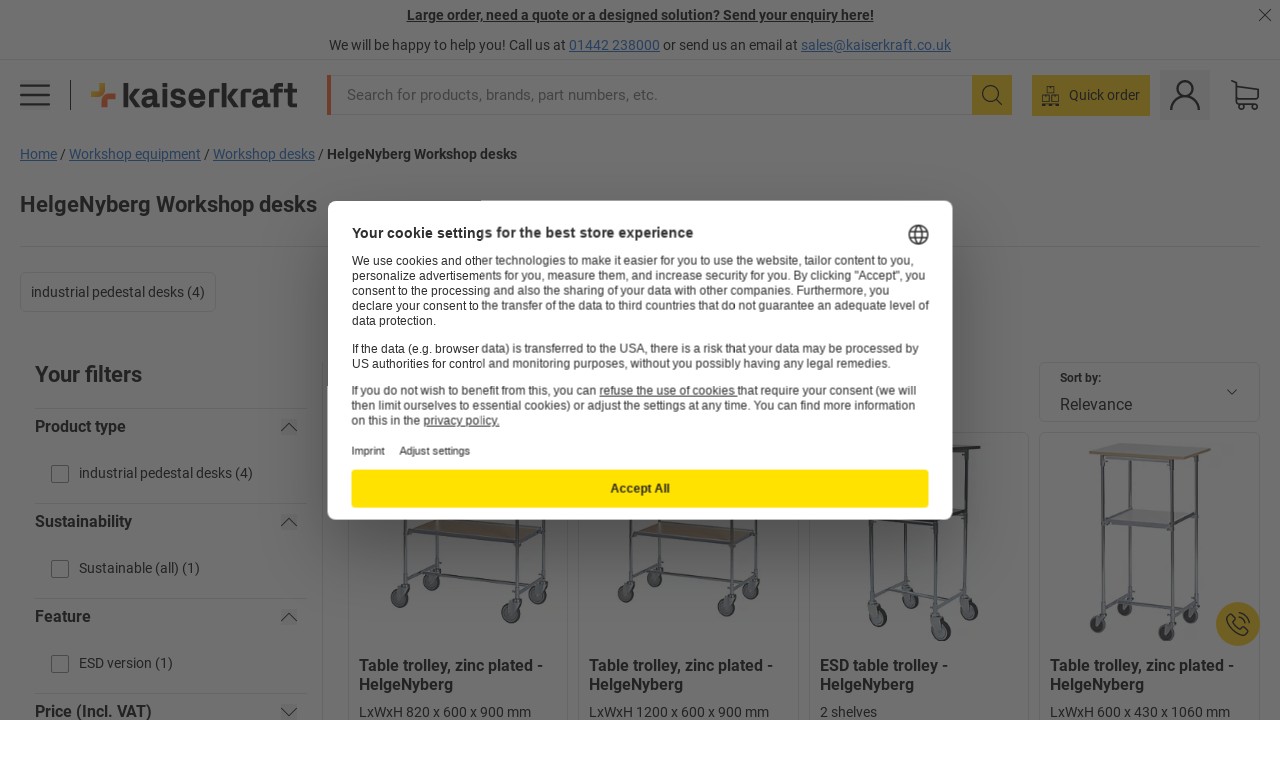

--- FILE ---
content_type: text/css
request_url: https://media.prod.kkeu.de/dist/kk/srv-836.433259b223b82bdd35e6.css
body_size: 3837
content:
._1l3gHVErAoNFfbgPdbc06x{align-items:center;background-color:#fff;border:1px solid #145fc3;border-radius:6px;color:#145fc3;cursor:pointer;display:flex;display:inline-block;font-family:Roboto Bold,Arial,sans-serif;font-size:14px;font-style:normal;font-weight:400;justify-content:center;line-height:24px;padding:12px 14px;text-align:center;text-decoration:none;-webkit-user-select:none;-moz-user-select:none;user-select:none;vertical-align:middle}._1l3gHVErAoNFfbgPdbc06x._2wOLigcb19mMahuMnR41Nv,._1l3gHVErAoNFfbgPdbc06x:active{background-image:none}._1l3gHVErAoNFfbgPdbc06x svg.icon{font-size:20px}@media(max-width:1199.98px){._1l3gHVErAoNFfbgPdbc06x span:first-child:not(:last-child),._1l3gHVErAoNFfbgPdbc06x svg:first-child:not(:last-child){margin-right:9px}}@media(min-width:1200px){._1l3gHVErAoNFfbgPdbc06x span:first-child:not(:last-child),._1l3gHVErAoNFfbgPdbc06x svg:first-child:not(:last-child){margin-right:9px}}._1l3gHVErAoNFfbgPdbc06x svg{fill:#145fc3}._1l3gHVErAoNFfbgPdbc06x:hover{text-decoration:none}._1l3gHVErAoNFfbgPdbc06x:hover:not(._37Esuhk610LVytAYpLcL3M):not(:disabled){background-color:#e8f1fd}._1l3gHVErAoNFfbgPdbc06x._1fT_kItIFTHVqVmsHyA0Zc,._1l3gHVErAoNFfbgPdbc06x:focus{text-decoration:none}._1l3gHVErAoNFfbgPdbc06x._1fT_kItIFTHVqVmsHyA0Zc:not(._37Esuhk610LVytAYpLcL3M):not(:disabled),._1l3gHVErAoNFfbgPdbc06x._2wOLigcb19mMahuMnR41Nv:not(._37Esuhk610LVytAYpLcL3M):not(:disabled),._1l3gHVErAoNFfbgPdbc06x:active:not(._37Esuhk610LVytAYpLcL3M):not(:disabled),._1l3gHVErAoNFfbgPdbc06x:focus:not(._37Esuhk610LVytAYpLcL3M):not(:disabled){background-color:#e8f1fd}._1l3gHVErAoNFfbgPdbc06x[data-size=sm]{line-height:24px;padding:7px 9px}._2zNNqYGixOc8eUv7r3T8N3:disabled{cursor:default;opacity:.2}._3jmjB7NNJ1twV1A9FGXHaz{border-radius:6px;cursor:pointer;display:inline-block;height:45px;line-height:45px;margin:0 5px;padding:0 1px;position:relative;text-align:center;text-decoration:none;-webkit-user-select:none;-moz-user-select:none;user-select:none;vertical-align:middle;white-space:nowrap;width:45px}@media(min-width:1200px){._3jmjB7NNJ1twV1A9FGXHaz{height:40px;line-height:40px;width:40px}}._3jmjB7NNJ1twV1A9FGXHaz>*{left:50%;position:absolute;top:50%;-webkit-transform:translate(-50%,-50%);transform:translate(-50%,-50%)}._3jmjB7NNJ1twV1A9FGXHaz>* svg{height:14px;vertical-align:middle}._3jmjB7NNJ1twV1A9FGXHaz:not([aria-current]):not(:disabled){-webkit-transition:all .4s;transition:all .4s}._2zNNqYGixOc8eUv7r3T8N3{background-color:#ffc800;border:0;border-radius:6px;color:#000;cursor:pointer;display:inline-block;font-family:Roboto Bold,Arial,sans-serif;font-size:16px;font-style:normal;font-weight:400;line-height:24px;padding:13px 15px;text-align:center;text-decoration:none;-webkit-user-select:none;-moz-user-select:none;user-select:none;vertical-align:middle}._2zNNqYGixOc8eUv7r3T8N3 svg{fill:#000}._2zNNqYGixOc8eUv7r3T8N3:hover{text-decoration:none}._2zNNqYGixOc8eUv7r3T8N3:hover:not(._3oB30K9lc6ClN4D-GnjeTf):not(:disabled){background:-webkit-gradient(linear,left top,left bottom,from(#ffaa05),to(#ffc800));background:linear-gradient(180deg,#ffaa05,#ffc800)}._2zNNqYGixOc8eUv7r3T8N3._2TXsyQfGeromppM1XxUObA,._2zNNqYGixOc8eUv7r3T8N3:focus{text-decoration:none}._2zNNqYGixOc8eUv7r3T8N3._1DvIYu3Vgcl2KgbOsit2zj:not(._3oB30K9lc6ClN4D-GnjeTf):not(:disabled),._2zNNqYGixOc8eUv7r3T8N3._2TXsyQfGeromppM1XxUObA:not(._3oB30K9lc6ClN4D-GnjeTf):not(:disabled),._2zNNqYGixOc8eUv7r3T8N3:active:not(._3oB30K9lc6ClN4D-GnjeTf):not(:disabled),._2zNNqYGixOc8eUv7r3T8N3:focus:not(._3oB30K9lc6ClN4D-GnjeTf):not(:disabled){background-color:#ffc800}._2zNNqYGixOc8eUv7r3T8N3[data-size=sm]{line-height:24px;padding:8px 10px}._2EKhGGJyCsVhAYhUqqqJu_{color:#d13400;display:inline-block;font-family:Roboto Bold,Arial,sans-serif;font-size:12px;line-height:14px;margin-left:10px;padding:2px 0}.keen-slider:not([data-keen-slider-disabled]){-webkit-touch-callout:none;-webkit-tap-highlight-color:transparent;align-content:flex-start;display:flex;overflow:hidden;position:relative;touch-action:pan-y;-webkit-user-select:none;-moz-user-select:none;user-select:none;-khtml-user-select:none;width:100%}.keen-slider:not([data-keen-slider-disabled]) .keen-slider__slide{min-height:100%;overflow:hidden;position:relative;width:100%}.keen-slider:not([data-keen-slider-disabled])[data-keen-slider-reverse]{flex-direction:row-reverse}.keen-slider:not([data-keen-slider-disabled])[data-keen-slider-v]{flex-wrap:wrap}.BAnoEXFCDnAHRgynhDBsk{border:1px solid #dde1e2;border-radius:6px;color:#000}.BAnoEXFCDnAHRgynhDBsk:not(._1AGifu_ECIDVXwsienTNyX){padding:10px}@media(min-width:1200px){.BAnoEXFCDnAHRgynhDBsk:not(._1AGifu_ECIDVXwsienTNyX){padding:15px}}.BAnoEXFCDnAHRgynhDBsk hr{margin-bottom:20px;margin-top:20px}._1Ke1ilwzmuad5MbugJp1w1{border:2px solid #145fc3;color:#145fc3;position:relative}._1Ke1ilwzmuad5MbugJp1w1:after{background-color:#145fc3;background-image:url([data-uri]);background-position:50%;background-repeat:no-repeat;background-size:70%;border:1px solid #fff;border-radius:50%;content:"";height:16px;position:absolute;right:-8px;top:-8px;width:16px}._2msOFgYWv6lVDXTY9hS9aL{opacity:.25}._3IzXv8yq7UA2Df-0hNW-_R{align-items:center;background-color:#ffc800;border:0;border-radius:6px;color:#000;cursor:pointer;display:flex;display:inline-block;font-family:Roboto Bold,Arial,sans-serif;font-size:16px;font-style:normal;font-weight:400;justify-content:center;line-height:24px;padding:13px 15px;text-align:center;text-decoration:none;-webkit-user-select:none;-moz-user-select:none;user-select:none;vertical-align:middle}._3IzXv8yq7UA2Df-0hNW-_R svg.icon{font-size:20px}@media(max-width:1199.98px){._3IzXv8yq7UA2Df-0hNW-_R span:first-child:not(:last-child),._3IzXv8yq7UA2Df-0hNW-_R svg:first-child:not(:last-child){margin-right:9px}}@media(min-width:1200px){._3IzXv8yq7UA2Df-0hNW-_R span:first-child:not(:last-child),._3IzXv8yq7UA2Df-0hNW-_R svg:first-child:not(:last-child){margin-right:9px}}._3IzXv8yq7UA2Df-0hNW-_R._2JdSQPdNs8MTYLsWdQUqVT{display:block;width:100%}._3IzXv8yq7UA2Df-0hNW-_R._2mLel06sZ9w02shuZfUOUO{max-width:100%;min-width:235px}._3IzXv8yq7UA2Df-0hNW-_R svg{fill:#000}._3IzXv8yq7UA2Df-0hNW-_R:hover{text-decoration:none}._3IzXv8yq7UA2Df-0hNW-_R:hover:not(.KdMUzhKM-MbCe6P2mfXYD):not(:disabled){background:-webkit-gradient(linear,left top,left bottom,from(#ffaa05),to(#ffc800));background:linear-gradient(180deg,#ffaa05,#ffc800)}._3IzXv8yq7UA2Df-0hNW-_R.NbblksZDvw48M3LKgCOzB,._3IzXv8yq7UA2Df-0hNW-_R:focus{text-decoration:none}._3IzXv8yq7UA2Df-0hNW-_R.NbblksZDvw48M3LKgCOzB:not(.KdMUzhKM-MbCe6P2mfXYD):not(:disabled),._3IzXv8yq7UA2Df-0hNW-_R._3BtxJTaG-UzaSOAcP-Gr1:not(.KdMUzhKM-MbCe6P2mfXYD):not(:disabled),._3IzXv8yq7UA2Df-0hNW-_R:active:not(.KdMUzhKM-MbCe6P2mfXYD):not(:disabled),._3IzXv8yq7UA2Df-0hNW-_R:focus:not(.KdMUzhKM-MbCe6P2mfXYD):not(:disabled){background-color:#ffc800}._3IzXv8yq7UA2Df-0hNW-_R[data-size=sm]{line-height:24px;padding:8px 10px}._3IzXv8yq7UA2Df-0hNW-_R._31CKaXsGb-bt53xcHFhxWb{height:50px;padding:0;width:50px}._3IzXv8yq7UA2Df-0hNW-_R.KdMUzhKM-MbCe6P2mfXYD,._3IzXv8yq7UA2Df-0hNW-_R:disabled{color:hsla(0,0%,6%,.3);cursor:default;opacity:.65}._3IzXv8yq7UA2Df-0hNW-_R.KdMUzhKM-MbCe6P2mfXYD svg,._3IzXv8yq7UA2Df-0hNW-_R:disabled svg{fill:hsla(0,0%,6%,.3)}._3IzXv8yq7UA2Df-0hNW-_R._3YjimV6bDKurPmujV8mg6A{background-color:#ffaa05;border:0;border-radius:6px;color:#000;cursor:pointer;display:inline-block;font-family:Roboto Bold,Arial,sans-serif;font-size:14px;font-style:normal;font-weight:400;line-height:24px;padding:13px 15px;text-align:center;text-decoration:none;-webkit-user-select:none;-moz-user-select:none;user-select:none;vertical-align:middle}._3IzXv8yq7UA2Df-0hNW-_R._3YjimV6bDKurPmujV8mg6A svg{fill:#000;fill:#fff}._3IzXv8yq7UA2Df-0hNW-_R._3YjimV6bDKurPmujV8mg6A:hover{text-decoration:none}._3IzXv8yq7UA2Df-0hNW-_R._3YjimV6bDKurPmujV8mg6A:hover:not(.KdMUzhKM-MbCe6P2mfXYD):not(:disabled){background:-webkit-gradient(linear,left top,left bottom,from(#ffaa05),to(#ffc800));background:linear-gradient(180deg,#ffaa05,#ffc800)}._3IzXv8yq7UA2Df-0hNW-_R._3YjimV6bDKurPmujV8mg6A.NbblksZDvw48M3LKgCOzB,._3IzXv8yq7UA2Df-0hNW-_R._3YjimV6bDKurPmujV8mg6A:focus{text-decoration:none}._3IzXv8yq7UA2Df-0hNW-_R._3YjimV6bDKurPmujV8mg6A.NbblksZDvw48M3LKgCOzB:not(.KdMUzhKM-MbCe6P2mfXYD):not(:disabled),._3IzXv8yq7UA2Df-0hNW-_R._3YjimV6bDKurPmujV8mg6A._3BtxJTaG-UzaSOAcP-Gr1:not(.KdMUzhKM-MbCe6P2mfXYD):not(:disabled),._3IzXv8yq7UA2Df-0hNW-_R._3YjimV6bDKurPmujV8mg6A:active:not(.KdMUzhKM-MbCe6P2mfXYD):not(:disabled),._3IzXv8yq7UA2Df-0hNW-_R._3YjimV6bDKurPmujV8mg6A:focus:not(.KdMUzhKM-MbCe6P2mfXYD):not(:disabled){background-color:#ffaa05}._3IzXv8yq7UA2Df-0hNW-_R._3YjimV6bDKurPmujV8mg6A[data-size=sm]{line-height:24px;padding:8px 10px}._3IzXv8yq7UA2Df-0hNW-_R._3YjimV6bDKurPmujV8mg6A.KdMUzhKM-MbCe6P2mfXYD,._3IzXv8yq7UA2Df-0hNW-_R._3YjimV6bDKurPmujV8mg6A:disabled{color:hsla(0,0%,100%,.3);cursor:default;opacity:.65}._3IzXv8yq7UA2Df-0hNW-_R._3YjimV6bDKurPmujV8mg6A.KdMUzhKM-MbCe6P2mfXYD svg,._3IzXv8yq7UA2Df-0hNW-_R._3YjimV6bDKurPmujV8mg6A:disabled svg{fill:hsla(0,0%,100%,.3)}._2QSgOM9ok6FKmPyUHO0e90{align-items:center;background-color:#ffaa05;border:0;border-radius:6px;color:#fff;cursor:pointer;display:flex;display:inline-block;font-family:Roboto Bold,Arial,sans-serif;font-size:14px;font-style:normal;font-weight:400;justify-content:center;line-height:24px;padding:13px 15px;text-align:center;text-decoration:none;-webkit-user-select:none;-moz-user-select:none;user-select:none;vertical-align:middle}._2QSgOM9ok6FKmPyUHO0e90 svg.icon{font-size:20px}@media(max-width:1199.98px){._2QSgOM9ok6FKmPyUHO0e90 span:first-child:not(:last-child),._2QSgOM9ok6FKmPyUHO0e90 svg:first-child:not(:last-child){margin-right:9px}}@media(min-width:1200px){._2QSgOM9ok6FKmPyUHO0e90 span:first-child:not(:last-child),._2QSgOM9ok6FKmPyUHO0e90 svg:first-child:not(:last-child){margin-right:9px}}._2QSgOM9ok6FKmPyUHO0e90:hover{cursor:default}._2QSgOM9ok6FKmPyUHO0e90._1S9ieAAX0e6KQwjKTl9ggL{display:block;width:100%}._2QSgOM9ok6FKmPyUHO0e90.u_l9pKKGZxYwxGvycEkp-{max-width:100%;min-width:235px}._2QSgOM9ok6FKmPyUHO0e90 svg{fill:#fff}._2QSgOM9ok6FKmPyUHO0e90.SVNDEB_zLOp98GFTpIoiz{height:50px;padding:0;width:50px}._2QSgOM9ok6FKmPyUHO0e90._2RB3mLIKJe5hO7J0nFGF5x,._2QSgOM9ok6FKmPyUHO0e90:disabled{cursor:default}._1c4jSU3GkaivbwD2Gb1ahj{align-items:center;background-color:#000;border:0;border-radius:6px;color:#fff;cursor:pointer;display:flex;display:inline-block;font-family:Roboto Bold,Arial,sans-serif;font-size:14px;font-style:normal;font-weight:400;justify-content:center;line-height:24px;padding:13px 15px;text-align:center;text-decoration:none;-webkit-user-select:none;-moz-user-select:none;user-select:none;vertical-align:middle}._1c4jSU3GkaivbwD2Gb1ahj svg.icon{font-size:20px}@media(max-width:1199.98px){._1c4jSU3GkaivbwD2Gb1ahj span:first-child:not(:last-child),._1c4jSU3GkaivbwD2Gb1ahj svg:first-child:not(:last-child){margin-right:9px}}@media(min-width:1200px){._1c4jSU3GkaivbwD2Gb1ahj span:first-child:not(:last-child),._1c4jSU3GkaivbwD2Gb1ahj svg:first-child:not(:last-child){margin-right:9px}}._1c4jSU3GkaivbwD2Gb1ahj:hover{cursor:default}._1c4jSU3GkaivbwD2Gb1ahj.YL9s1eZDyutxnzEY6RMCC{display:block;width:100%}._1c4jSU3GkaivbwD2Gb1ahj.F5iILWu18eN9Mb4km7Z_R{max-width:100%;min-width:235px}._1c4jSU3GkaivbwD2Gb1ahj svg{fill:#fff}._1c4jSU3GkaivbwD2Gb1ahj._2CoX5t9Dl2LHsZAliGsUlJ{height:50px;padding:0;width:50px}._1c4jSU3GkaivbwD2Gb1ahj._8TNyjhRJokTGav4wwq7vI,._1c4jSU3GkaivbwD2Gb1ahj:disabled{cursor:default}._3zZ-3yTmoZLV1CkCPYjpl0{text-decoration:line-through}._3zZ-3yTmoZLV1CkCPYjpl0._1E11QnwMVRKecyWi_zYIfQ{font-size:12px}._3zZ-3yTmoZLV1CkCPYjpl0._2pcsD-aTWUMUu64VwZF4Vw{font-size:14px}._3zZ-3yTmoZLV1CkCPYjpl0._2VEafr6C4i8E0oYY5Y_PBN{font-size:32px}._1E11QnwMVRKecyWi_zYIfQ{font-size:12px}._2pcsD-aTWUMUu64VwZF4Vw{font-size:16px}._2VEafr6C4i8E0oYY5Y_PBN{font-size:32px;line-height:1.1875}._1jneR95jagArr_PPMlpnF_{height:20px;position:absolute;-webkit-transform:rotate(45deg);transform:rotate(45deg);width:20px}._1jneR95jagArr_PPMlpnF_._1WQf0vU7lJHUQZK98bl0Ky{-webkit-box-shadow:2px 2px 2px 0 rgba(0,0,0,.1);box-shadow:2px 2px 2px 0 rgba(0,0,0,.1);left:50%;margin-left:-10px;top:-20px}._1jneR95jagArr_PPMlpnF_.dL_F9hEka4C9_VgeQoqQ3{bottom:20px;-webkit-box-shadow:-2px -2px 2px 0 rgba(0,0,0,.1);box-shadow:-2px -2px 2px 0 rgba(0,0,0,.1);left:50%;margin-left:-10px}._1jneR95jagArr_PPMlpnF_.EFDs7PXMHfne6-RqmkhLW{-webkit-box-shadow:-2px 2px 2px 0 rgba(0,0,0,.1);box-shadow:-2px 2px 2px 0 rgba(0,0,0,.1);margin-right:-10px;top:50%}._1jneR95jagArr_PPMlpnF_.OSvRUIRQHbRMkd5cJTeNG{-webkit-box-shadow:2px -2px 2px 0 rgba(0,0,0,.1);box-shadow:2px -2px 2px 0 rgba(0,0,0,.1);margin-left:-10px;top:50%}._1jneR95jagArr_PPMlpnF_._3oMz4S-tsZ6rbpZkgLTJvu{display:none}._1NHefVZIatyzeupKofwREx{-webkit-box-shadow:2px 2px 2px 0 rgba(0,0,0,.1);box-shadow:2px 2px 2px 0 rgba(0,0,0,.1)}._1pEvouSfCjhtFu2zMUzLr0{-webkit-box-shadow:-2px -2px 2px 0 rgba(0,0,0,.1);box-shadow:-2px -2px 2px 0 rgba(0,0,0,.1)}._2-ymlHc4eD41J46i1iTILZ{-webkit-box-shadow:-2px 2px 2px 0 rgba(0,0,0,.1);box-shadow:-2px 2px 2px 0 rgba(0,0,0,.1)}._1ksMMA6loVU5Aoxqbmd38K,._305OB1skaE4f8cK3iYNc2G{-webkit-box-shadow:2px -2px 2px 0 rgba(0,0,0,.1);box-shadow:2px -2px 2px 0 rgba(0,0,0,.1)}._1wJOuzThczhP31WspleZQA{font-size:14px;text-align:center}@media(max-width:767.98px){._1wJOuzThczhP31WspleZQA{margin-top:15px}}._1QIzByjlfmWtppKZ4wgGID[aria-current]{border-color:#145fc3;cursor:default;font-weight:400}._3ikuK1VBr-y5Ow1U8doAW{border-radius:6px;cursor:pointer;display:inline-block;height:45px;line-height:45px;margin:0 5px;padding:0 1px;position:relative;text-align:center;text-decoration:none;-webkit-user-select:none;-moz-user-select:none;user-select:none;vertical-align:middle;white-space:nowrap;width:45px}@media(min-width:1200px){._3ikuK1VBr-y5Ow1U8doAW{height:40px;line-height:40px;width:40px}}._3ikuK1VBr-y5Ow1U8doAW>*{left:50%;position:absolute;top:50%;-webkit-transform:translate(-50%,-50%);transform:translate(-50%,-50%)}._3ikuK1VBr-y5Ow1U8doAW>* svg{height:14px;vertical-align:middle}._3ikuK1VBr-y5Ow1U8doAW:not([aria-current]):not(:disabled){-webkit-transition:all .4s;transition:all .4s}._3QVc4mi4_NxdCuPyVENfIf{cursor:default;height:45px;line-height:45px;padding:0 1px}@media(min-width:1200px){._3QVc4mi4_NxdCuPyVENfIf{height:40px;line-height:40px}}._3xU_TWlgx6N2xdnv5OZTLj{margin-top:10px}._3xU_TWlgx6N2xdnv5OZTLj>:not(:last-child){margin-right:5px}._3xU_TWlgx6N2xdnv5OZTLj>:not(:first-child){margin-left:5px}._2fnpenxEQ0Jt_UDPSobNi_{align-items:center;display:block;display:flex;justify-content:center;width:100%}._2fnpenxEQ0Jt_UDPSobNi_ svg.icon{font-size:20px}@media(max-width:1199.98px){._2fnpenxEQ0Jt_UDPSobNi_ span:first-child:not(:last-child),._2fnpenxEQ0Jt_UDPSobNi_ svg:first-child:not(:last-child){margin-right:9px}}@media(min-width:1200px){._2fnpenxEQ0Jt_UDPSobNi_ span:first-child:not(:last-child),._2fnpenxEQ0Jt_UDPSobNi_ svg:first-child:not(:last-child){margin-right:9px}}._2fnpenxEQ0Jt_UDPSobNi_._3MR1Ph9XCVlI_AZi9T0zNO,._3E8Atl4DsFltaSNWJV3nVi{font-size:14px}._2fnpenxEQ0Jt_UDPSobNi_._3MR1Ph9XCVlI_AZi9T0zNO .icon svg,._3E8Atl4DsFltaSNWJV3nVi .icon svg{height:16px;vertical-align:middle;width:16px}._1QIzByjlfmWtppKZ4wgGID{border:1px solid #dde1e2}._1QIzByjlfmWtppKZ4wgGID:not([aria-current]):hover{background-color:#f4f8fe;border-color:#145fc3}._2fnpenxEQ0Jt_UDPSobNi_._3iR8I5oA6qH-AINmJfij3O{background-color:#ffc800;border:0;border-radius:6px;color:#000;cursor:pointer;display:inline-block;font-family:Roboto Bold,Arial,sans-serif;font-size:16px;font-style:normal;font-weight:400;line-height:24px;padding:13px 15px;text-align:center;text-decoration:none;-webkit-user-select:none;-moz-user-select:none;user-select:none;vertical-align:middle}._2fnpenxEQ0Jt_UDPSobNi_._3iR8I5oA6qH-AINmJfij3O svg{fill:#000}._2fnpenxEQ0Jt_UDPSobNi_._3iR8I5oA6qH-AINmJfij3O:hover{text-decoration:none}._2fnpenxEQ0Jt_UDPSobNi_._3iR8I5oA6qH-AINmJfij3O:hover:not(._3symRZLGF9G_z4n_kGAIR-):not(:disabled){background:-webkit-gradient(linear,left top,left bottom,from(#ffaa05),to(#ffc800));background:linear-gradient(180deg,#ffaa05,#ffc800)}._2fnpenxEQ0Jt_UDPSobNi_._3iR8I5oA6qH-AINmJfij3O._2XlG2195tJPMLACkxD2wva,._2fnpenxEQ0Jt_UDPSobNi_._3iR8I5oA6qH-AINmJfij3O:focus{text-decoration:none}._2fnpenxEQ0Jt_UDPSobNi_._3iR8I5oA6qH-AINmJfij3O._2XlG2195tJPMLACkxD2wva:not(._3symRZLGF9G_z4n_kGAIR-):not(:disabled),._2fnpenxEQ0Jt_UDPSobNi_._3iR8I5oA6qH-AINmJfij3O._CQsRW3etNp1voFUNePfm:not(._3symRZLGF9G_z4n_kGAIR-):not(:disabled),._2fnpenxEQ0Jt_UDPSobNi_._3iR8I5oA6qH-AINmJfij3O:active:not(._3symRZLGF9G_z4n_kGAIR-):not(:disabled),._2fnpenxEQ0Jt_UDPSobNi_._3iR8I5oA6qH-AINmJfij3O:focus:not(._3symRZLGF9G_z4n_kGAIR-):not(:disabled){background-color:#ffc800}._2fnpenxEQ0Jt_UDPSobNi_._3iR8I5oA6qH-AINmJfij3O[data-size=sm]{line-height:24px;padding:8px 10px}._2fnpenxEQ0Jt_UDPSobNi_.TWyVZVEMlVUCI6_dAZhZH{background-color:#fff;border:1px solid #145fc3;border-radius:6px;color:#145fc3;cursor:pointer;display:inline-block;font-family:Roboto Bold,Arial,sans-serif;font-size:14px;font-style:normal;font-weight:400;line-height:24px;padding:12px 14px;text-align:center;text-decoration:none;-webkit-user-select:none;-moz-user-select:none;user-select:none;vertical-align:middle}._2fnpenxEQ0Jt_UDPSobNi_.TWyVZVEMlVUCI6_dAZhZH svg{fill:#145fc3}._2fnpenxEQ0Jt_UDPSobNi_.TWyVZVEMlVUCI6_dAZhZH:hover{text-decoration:none}._2fnpenxEQ0Jt_UDPSobNi_.TWyVZVEMlVUCI6_dAZhZH:hover:not(._3symRZLGF9G_z4n_kGAIR-):not(:disabled){background-color:#e8f1fd}._2fnpenxEQ0Jt_UDPSobNi_.TWyVZVEMlVUCI6_dAZhZH._2XlG2195tJPMLACkxD2wva,._2fnpenxEQ0Jt_UDPSobNi_.TWyVZVEMlVUCI6_dAZhZH:focus{text-decoration:none}._2fnpenxEQ0Jt_UDPSobNi_.TWyVZVEMlVUCI6_dAZhZH._2XlG2195tJPMLACkxD2wva:not(._3symRZLGF9G_z4n_kGAIR-):not(:disabled),._2fnpenxEQ0Jt_UDPSobNi_.TWyVZVEMlVUCI6_dAZhZH._CQsRW3etNp1voFUNePfm:not(._3symRZLGF9G_z4n_kGAIR-):not(:disabled),._2fnpenxEQ0Jt_UDPSobNi_.TWyVZVEMlVUCI6_dAZhZH:active:not(._3symRZLGF9G_z4n_kGAIR-):not(:disabled),._2fnpenxEQ0Jt_UDPSobNi_.TWyVZVEMlVUCI6_dAZhZH:focus:not(._3symRZLGF9G_z4n_kGAIR-):not(:disabled){background-color:#e8f1fd}._2fnpenxEQ0Jt_UDPSobNi_.TWyVZVEMlVUCI6_dAZhZH[data-size=sm]{line-height:24px;padding:7px 9px}._3b459ryg53Cm8x9_wFV09m{color:#000;line-height:15px;min-height:20px}.uw_qMK2m70nK0TwCTngo7{position:relative;z-index:3000}._3PnDjGLddNl4OW9ASPGUmK{-webkit-box-shadow:0 0 5px 0 rgba(0,0,0,.4);box-shadow:0 0 5px 0 rgba(0,0,0,.4);-webkit-box-sizing:border-box;box-sizing:border-box;max-width:400px;min-width:314px;padding:20px;position:relative;width:314px}@media(min-width:768px){._3PnDjGLddNl4OW9ASPGUmK{width:400px}}@media(max-width:1023.98px){._3PnDjGLddNl4OW9ASPGUmK{width:100%}}._3b459ryg53Cm8x9_wFV09m svg{color:#000}._1BJxZJEAl2YrKOKJ2R4z4O{bottom:10px;justify-content:flex-start;left:10px;position:fixed;right:10px;z-index:3000}@media(min-width:768px){._1BJxZJEAl2YrKOKJ2R4z4O{bottom:20px;left:20px;right:20px}}@media(min-width:1024px){._1BJxZJEAl2YrKOKJ2R4z4O{right:auto}}.WWTJxkB_M8WC3ETOij7G1{border:1px solid #dde1e2;border-radius:6px;-webkit-box-shadow:2px 2px 4px rgba(0,0,0,.25);box-shadow:2px 2px 4px rgba(0,0,0,.25);flex-grow:0;flex-wrap:wrap;min-width:288px;padding:20px 48px 20px 20px;text-align:left;width:100%}.WWTJxkB_M8WC3ETOij7G1 [aria-label=Close]{font-size:18px;line-height:1;padding:0;position:absolute;right:0;top:0}.WWTJxkB_M8WC3ETOij7G1 svg{margin:19px 19px 11px 11px}
/*# sourceMappingURL=srv-836.433259b223b82bdd35e6.css.map*/